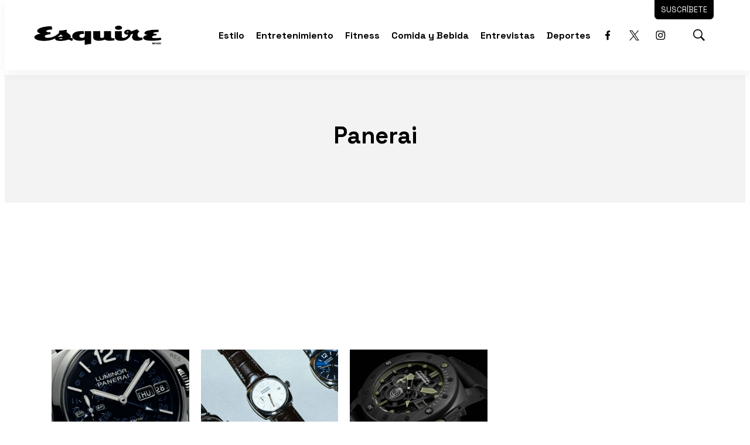

--- FILE ---
content_type: text/html; charset=utf-8
request_url: https://www.google.com/recaptcha/api2/aframe
body_size: 267
content:
<!DOCTYPE HTML><html><head><meta http-equiv="content-type" content="text/html; charset=UTF-8"></head><body><script nonce="vsE_Ym9hmVDDli_EZ6XX-g">/** Anti-fraud and anti-abuse applications only. See google.com/recaptcha */ try{var clients={'sodar':'https://pagead2.googlesyndication.com/pagead/sodar?'};window.addEventListener("message",function(a){try{if(a.source===window.parent){var b=JSON.parse(a.data);var c=clients[b['id']];if(c){var d=document.createElement('img');d.src=c+b['params']+'&rc='+(localStorage.getItem("rc::a")?sessionStorage.getItem("rc::b"):"");window.document.body.appendChild(d);sessionStorage.setItem("rc::e",parseInt(sessionStorage.getItem("rc::e")||0)+1);localStorage.setItem("rc::h",'1768661530127');}}}catch(b){}});window.parent.postMessage("_grecaptcha_ready", "*");}catch(b){}</script></body></html>

--- FILE ---
content_type: text/plain; charset=UTF-8
request_url: https://at.teads.tv/fpc?analytics_tag_id=PUB_25867&tfpvi=&gdpr_status=22&gdpr_reason=220&gdpr_consent=&ccpa_consent=&shared_ids=&sv=d656f4a&
body_size: -86
content:
ODdhOTJiZWItM2RlZC00ZDk1LWE5YWMtZWZiNDNlZTc4OGIyIy01LTQ=

--- FILE ---
content_type: application/javascript; charset=utf-8
request_url: https://fundingchoicesmessages.google.com/f/AGSKWxVv_rlWX01rseZUGmfeEx6KjlsA0k0Eaypl0EeA3XywjzsgJqwSWjAGllLoCS5SX26QGF-gfTs9oNKlAq3knCWj2WB2EBXAtbsFenbHP8Zy_6u9Rzl9sAtSxGk6bTLgMEV9TPyRUrb3jrjLYDlRlJXtCY7Zj5uHBb9_CnkNrQ4pytwtpbMYmUEZRF0J/_/?adv_partner_Spot-Ad__468x100_?advert_key=/150-500.
body_size: -1289
content:
window['7e6b2579-ba52-484a-b978-5b8a9808f78e'] = true;